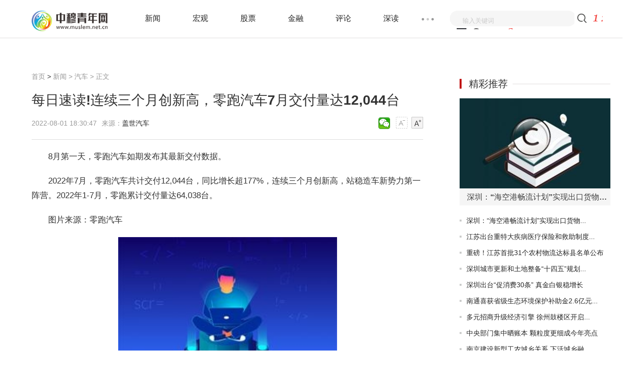

--- FILE ---
content_type: text/html
request_url: http://www.muslem.net.cn/bbs/qichezixun/2022/08/01/72933.html
body_size: 14035
content:
<!doctype html>
<html>
<head>
    <meta charset="utf-8">
    <meta http-equiv="X-UA-Compatible" content="IE=Edge,chrome=1"/>
    <meta name="viewport" content="width=device-width, initial-scale=1.0" />
    <title>每日速读!连续三个月创新高，零跑汽车7月交付量达12,044台_中穆青年网</title>
    <meta name="keywords" content="中穆青年网，商业门户网站,新媒体,网络媒体,新闻,财经,体育,娱乐,时尚,汽车,房产,科技,图片,论坛,微博,博客,视频,电影,电视剧">
    <meta name="description" content="连续三个月创新高，零跑汽车7月交付量达12,044台8月第一天，零跑汽车如期发布其最新交付数据。2022年7月，零跑汽车共计交付12,044台，同比增长超177%，">
    <link rel="shortcut icon" href="http://www.muslem.net.cn/skin/images/favicon.png" />
    <link rel="stylesheet" href="http://www.muslem.net.cn/skin/css/header-footer.min.css" />
    <link rel="stylesheet" href="http://www.muslem.net.cn/skin/css/global.min.css" />
    <link rel="stylesheet" href="http://www.muslem.net.cn/skin/css/list.min.css" />
    <link rel="stylesheet" href="http://www.muslem.net.cn/skin/css/article.min.css" />
    <script type="text/javascript" src="https://cdn.bootcss.com/jquery/3.4.0/jquery.min.js"></script>
    <script src="http://www.muslem.net.cn/skin/js/uaredirect.js" type="text/javascript"></script>
    <script>uaredirect("http://m.muslem.net.cn/bbs/qichezixun/2022/08/01/72933.html"); </script>
    <script>
        (function(){
            var el = document.createElement("script");
            el.src = "https://sf1-scmcdn-tos.pstatp.com/goofy/ttzz/push.js?5b9bc82c025baa5b54f20d8eae1c9e14d43384a6739607376712f2d0eebd7bfffcd59043c1360c15f03b9fb5e1ed4911724b6f1da9e7cdf1ca766bc5244df057ea7752d23940e2af57bfe4ac7e489234";
            el.id = "ttzz";
            var s = document.getElementsByTagName("script")[0];
            s.parentNode.insertBefore(el, s);
        })(window)
    </script>

    <base target="_blank"/>
</head>
<style>
    #gb_article_body{text-indent: 2em;}
    #gb_article_body img{max-width: 500px !important;height: auto !important;margin: auto;display: block;}
</style>
<body>
<div class="header-float" id="header-f loat">
  <div class="channel-header">
    <div class="w1190 clearfix">
      <div class="channel-logo fl clearfix">
        <a href="http://www.muslem.net.cn/?b=0"><img src="http://www.muslem.net.cn/skin/images/logo.png" width="156" alt="中穆青年网" /></a>
      </div>
      <div class="channel-nav fl">
        <ul class="channel-nav-top clearfix">
          <li><a href="http://www.muslem.net.cn/bbs/" title="新闻">新闻</a></li>
          <li><a href="http://www.muslem.net.cn/hongguan/" title="宏观">宏观</a></li>
          <li><a href="http://www.muslem.net.cn/gupiao/" title="股票">股票</a></li>
          <li><a href="http://www.muslem.net.cn/jinronglicai/" title="金融">金融</a></li>
          <li><a href="http://www.muslem.net.cn/caijingpinglun/" title="评论">评论</a></li>
          <li><a href="http://www.muslem.net.cn/gongsishendu/" title="深读">深读</a></li>
        </ul>
        <span class="channel-nav-dn"></span>
        <ul class="channel-nav-list dn">
          <li><a href="http://www.muslem.net.cn/fangdichan/" title="房产">房产</a></li>
          <li><a href="http://www.muslem.net.cn/hulianwang/" title="互联网">互联网</a></li>
          <li><a href="http://www.muslem.net.cn/keji/" title="科技">科技</a></li>
          <li><a href="http://www.muslem.net.cn/car/" title="汽车">汽车</a></li>
          <li><a href="http://tech.muslem.net.cn/" title="科技">科技</a></li>
          <li><a href="http://finance.muslem.net.cn/" title="财经">财经</a></li>
          <li><a href="http://etc.muslem.net.cn/" title="娱乐">娱乐</a></li>
          <li><a href="http://5g.muslem.net.cn/" title="5g">5g</a></li>
          <li><a href="http://digi.muslem.net.cn/" title="数字化">数字化</a></li>
          <li><a href="http://business.muslem.net.cn/" title="商业">商业</a></li>
          <li><a href="http://www.muslem.net.cn/rd/" title="热点">热点</a></li>
          <li><a href="http://news.muslem.net.cn/" title="资讯">资讯</a></li>
        </ul>
      </div>
      <form action="http://www.duosou.net/" target="_blank">
        <div class="channel-search fr">
          <div class="channel-search-text">
            <input type="text" onblur="if (this.value == '') {this.value = '输入关键词';this.style.color = '#ccc';}" onfocus="if (this.value == '输入关键词') {this.value = '';this.style.color = '#333';}" value="输入关键词" name="q" />
          </div>
          <input class="channel-search-btn" type="submit" value="" /></div>
      </form>
    </div>
  </div>
  <!--End:内容页导航-->
  <!--End:左侧导航--></div><div class="main">
    <div class="w1190 channel-main clearfix">
        <div class="channel-main-left fl">
            <div class="channel-site"><a href="http://www.muslem.net.cn/?b=0" title="中穆青年网">首页</a><span> &gt; </span><a href="http://www.muslem.net.cn/bbs/">新闻</a> > <a href="http://www.muslem.net.cn/bbs/qichezixun/">汽车</a> >  正文</div>
            <h1>每日速读!连续三个月创新高，零跑汽车7月交付量达12,044台</h1>
            <div class="channel-laiyuan clearfix">
                <p class="fl">
                    <span>2022-08-01 18:30:47</span>来源：<a href="https://auto.gasgoo.com/news/202208/1I70309316C501.shtml" target="_blank" rel="nofollow" title="盖世汽车">盖世汽车</a>&nbsp;&nbsp;</p>
                <div class="text-ico fr" id="btn_change_fontsize">
                    <a>
                        <img src="http://www.muslem.net.cn/skin/picture/n_shrink.png" width="24" height="24"></a>
                    <a>
                        <img src="http://www.muslem.net.cn/skin/picture/n_magnify.png" width="24" height="24"></a>
                </div>
                <div class="bdsharebuttonbox"><a href="#" class="bds_weixin" data-cmd="weixin" title="分享到微信"></a></div>
                <script>window._bd_share_config={"common":{"bdSnsKey":{},"bdText":"","bdMini":"2","bdMiniList":false,"bdPic":"","bdStyle":"1","bdSize":"24"},"share":{}};with(document)0[(getElementsByTagName('head')[0]||body).appendChild(createElement('script')).src='http://bdimg.share.baidu.com/static/api/js/share.js?v=89860593.js?cdnversion='+~(-new Date()/36e5)];
                </script>
            </div>
            <div class="channel-text">
                <div id="gb_article_body">
                    <p>8月第一天，零跑汽车如期发布其最新交付数据。</p><p>2022年7月，零跑汽车共计交付12,044台，同比增长超177%，连续三个月创新高，站稳造车新势力第一阵营。2022年1-7月，零跑累计交付量达64,038台。</p><p label="图片备注">图片来源：零跑汽车</p><p style="text-align: center"><img style="display:block;margin:auto;" width="450" src="http://img.dcgqt.com/2022/0610/20220610013548931.jpg" /></br>(相关资料图)</p><p>目前，零跑旗下共有S01、T03、C11以及C01四款量产车型，零跑T03是其当之无愧的销量主力。</p><p>2021年，零跑汽车累计销量43,121辆，其中零跑T03为38,463辆，占比近9成。今年上半年，零跑汽车销量同比增长265%至51,944辆，其中零跑T03销量达到33,058辆。此次，官方虽暂未公布7月具体车型销量数据，但从过往经验来看，零跑T03的销量不会太差，而且这款车型涨价在即。</p><p>7月31日，零跑汽车在《关于零跑T03价格调整的说明》中宣布，受上游原材料价格上涨等因素影响，零跑汽车将对T03全系车型(2022款T03特别版除外)补贴后官方指导价进行调整。调整后的指导价将于2022年8月1日零时正式生效，2022年7月31日22：00，零跑T03全系车型将暂停下单，在此之前已缴纳定金的订单则不受影响。</p><p label="图片备注">图片来源：零跑汽车</p><p>零跑T03一共有6个版本，星钻版、皓玉版、琥珀版、玛瑙版、耀金版以及2022款特别版，此次涨价的范围涵盖了前五款，涨价幅度在5600元-6600元。</p><p>实际上，这并不是零跑T03第一次涨价。今年3月，在新能源汽车的涨价潮中，零跑汽车就曾因原材料价格上涨等因素而调整T03补贴后指导价，调整后售价为7.39万-8.99万，涨幅为5000元-7000元。</p><p>在业界看来，仅半年时间，零跑T03就已经经历了两次价格调整，价格上涨近万元，这或许与其面向的是中低端市场，利润空间较为薄弱，抵抗原材料等外部因素风险较弱有关。与此同时，也表明上游原材料涨价的凶猛。今年以来，不止零跑，蔚来、长安等多数车企受到影响后，都对产品价格进行了调整。但是，对于零跑汽车而言，T03对于其销量至关重要，该车型半年涨价两次是否会影响其下半年的销量走势，还有待观察。</p><p>不过，除了T03外，C11、C01两款新车的市场表现还是非常值得期待的。</p><p>2021年9月28日，零跑C11正式上市，售价区间15.98-19.98万元。据悉，零跑C11性能版采用全时四驱系统，搭载前后双油冷电驱，零百加速仅需4.5秒，搭配2930mm超长轴距、CLTC 550km长续航、智能音乐座舱及L2++级智能驾驶辅助功能，实现动力性能、豪华配置与智能科技的完美融合，重新定义了20-25万级SUV新标杆，现已陆续交付中。</p><p>今年5月，零跑C01开启预售，预售价格为18万元~27万元。作为国产首款搭载CTC技术的电动轿车，C01在安全、性能、续航等方面都有较大提升。官方披露，目前该车型订单量已超过8.3万台。</p><p>零跑科技创始人、董事长朱江明日前公开表示，每个月万台的销量也许就仅仅结束了淘汰赛，相当于拿到了一张入场券。新能源汽车的初赛应该是一直要延续到新能源汽车完全取代燃油车的那一天。当都是新能源汽车的时候，才进入了决赛，就跟智能手机替代传统手机是一个道理。</p><p>零跑汽车显然已经拿到了入场券，且跨过了造车新势力的“生死线”。6月28日，零跑汽车迎来第十万台量产车的下线，成为继“蔚小理哪”之后，第五家达成“10万辆”里程碑的造车新势力。</p><p>且值得一提的是，从2019年6月28日首台量产车零跑S01下线，到第十万台量产车——零跑C11性能版下线，零跑汽车用时三年完成了从0到100,000的跨越。其中，从5万台到10万台，仅历时半年。</p><p>目前，除了4款在售产品外，零跑计划到2025年底前推出8款全新车型，覆盖35万元以内价格区间，并在今年10月进军海外市场。随着产品谱系的丰富完善和市场领域的扩大，在新能源汽车的决赛场中，零跑有望成为其中一员。</p>                    <div id="IndiKeyword" class="IndiKeyword" style="color:white;font-size:12px">关键词：
                        
                    </div>
                    <div id="pages"></div>
                </div>
            </div>
            <div class="channel-label clearfix">
                <p class="fr"><span>责任编辑：hnmd003</span></p>
            </div>
            <!--相关阅读s-->
            <div class="list-content" style="width: 805px;">
                <h3 title="相关阅读" style="font-size: 20px;font-weight: normal;margin: 10px 0;">相关阅读</h3>
                <ul>
                                        <li class="hasimg">
                        <div class="rmd-mixed clearfix transition">
                            <a class="mixed-img" href="http://www.muslem.net.cn/bbs/qichezixun/2022/08/01/72933.html" title="每日速读!连续三个月创新高，零跑汽车7月交付量达12,044台"><img width="200" height="140" class="lazy" src="http://img.dcgqt.com/2022/0610/20220610013548931.jpg" alt="每日速读!连续三个月创新高，零跑汽车7月交付量达12,044台" title="每日速读!连续三个月创新高，零跑汽车7月交付量达12,044台" ></a>                            <div class="mixed-txt">
                                <h6>
                                    <a href="http://www.muslem.net.cn/bbs/qichezixun/2022/08/01/72933.html" title="每日速读!连续三个月创新高，零跑汽车7月交付量达12,044台">每日速读!连续三个月创新高，零跑汽车7月交付量达12,044台</a></h6>
                                <p>连续三个月创新高，零跑汽车7月交付量达12,044台8月第一天，零跑汽车如期发布其最新交付数据。2022年7月...</p>
                                <div class="laiyuan clearfix">
                                    <div class="fl"></div>
                                    <span class="fr">2022-08-01</span></div>
                            </div>
                        </div>
                    </li>
                                        <li class="hasimg">
                        <div class="rmd-mixed clearfix transition">
                            <a class="mixed-img" href="http://www.muslem.net.cn/bbs/qichezixun/2022/08/01/72921.html" title="快看点丨丰田：若英国禁止混动车，或停止在英生产"><img width="200" height="140" class="lazy" src="http://img.haixiafeng.com.cn/2022/0610/20220610014802260.jpg" alt="快看点丨丰田：若英国禁止混动车，或停止在英生产" title="快看点丨丰田：若英国禁止混动车，或停止在英生产" ></a>                            <div class="mixed-txt">
                                <h6>
                                    <a href="http://www.muslem.net.cn/bbs/qichezixun/2022/08/01/72921.html" title="快看点丨丰田：若英国禁止混动车，或停止在英生产">快看点丨丰田：若英国禁止混动车，或停止在英生产</a></h6>
                                <p>丰田：若英国禁止混动车，或停止在英生产盖世汽车讯据外媒报道，丰田汽车警告英国政府，如果英国从2030...</p>
                                <div class="laiyuan clearfix">
                                    <div class="fl"></div>
                                    <span class="fr">2022-08-01</span></div>
                            </div>
                        </div>
                    </li>
                                        <li class="hasimg">
                        <div class="rmd-mixed clearfix transition">
                            <a class="mixed-img" href="http://www.muslem.net.cn/bbs/qichezixun/2022/08/01/72920.html" title="天天百事通！小鹏汽车7月交付新车11,524辆，旗舰车型G9本月开放预订"><img width="200" height="140" class="lazy" src="http://www.jxyuging.com/uploadfile/2022/0610/20220610012348753.jpg" alt="天天百事通！小鹏汽车7月交付新车11,524辆，旗舰车型G9本月开放预订" title="天天百事通！小鹏汽车7月交付新车11,524辆，旗舰车型G9本月开放预订" ></a>                            <div class="mixed-txt">
                                <h6>
                                    <a href="http://www.muslem.net.cn/bbs/qichezixun/2022/08/01/72920.html" title="天天百事通！小鹏汽车7月交付新车11,524辆，旗舰车型G9本月开放预订">天天百事通！小鹏汽车7月交付新车11,524辆，旗舰车型G9本月开放预订</a></h6>
                                <p>小鹏汽车7月交付新车11,524辆，旗舰车型G9本月开放预订8月1日，小鹏汽车公布7月新车交付成绩。该月小鹏...</p>
                                <div class="laiyuan clearfix">
                                    <div class="fl"></div>
                                    <span class="fr">2022-08-01</span></div>
                            </div>
                        </div>
                    </li>
                                        <li class="hasimg">
                        <div class="rmd-mixed clearfix transition">
                            <a class="mixed-img" href="http://www.muslem.net.cn/bbs/qichezixun/2022/08/01/72895.html" title="环球最新：省电省油超长续航 柠檬混动DHT无愧混动全能王"><img width="200" height="140" class="lazy" src="http://www.cnmyjj.cn/uploadfile/2022/0610/20220610113447353.jpg" alt="环球最新：省电省油超长续航 柠檬混动DHT无愧混动全能王" title="环球最新：省电省油超长续航 柠檬混动DHT无愧混动全能王" ></a>                            <div class="mixed-txt">
                                <h6>
                                    <a href="http://www.muslem.net.cn/bbs/qichezixun/2022/08/01/72895.html" title="环球最新：省电省油超长续航 柠檬混动DHT无愧混动全能王">环球最新：省电省油超长续航 柠檬混动DHT无愧混动全能王</a></h6>
                                <p>省电省油超长续航柠檬混动DHT无愧混动全能王今年来，伴随油价的持续高位运行，国内汽油价格曾一度超过9...</p>
                                <div class="laiyuan clearfix">
                                    <div class="fl"></div>
                                    <span class="fr">2022-08-01</span></div>
                            </div>
                        </div>
                    </li>
                                        <li class="hasimg">
                        <div class="rmd-mixed clearfix transition">
                            <a class="mixed-img" href="http://www.muslem.net.cn/bbs/qichezixun/2022/08/01/72894.html" title="天天最资讯丨特斯拉Semi将获得高达4万美元补贴"><img width="200" height="140" class="lazy" src="http://img.dzwindows.com/2022/0610/20220610113132193.jpg" alt="天天最资讯丨特斯拉Semi将获得高达4万美元补贴" title="天天最资讯丨特斯拉Semi将获得高达4万美元补贴" ></a>                            <div class="mixed-txt">
                                <h6>
                                    <a href="http://www.muslem.net.cn/bbs/qichezixun/2022/08/01/72894.html" title="天天最资讯丨特斯拉Semi将获得高达4万美元补贴">天天最资讯丨特斯拉Semi将获得高达4万美元补贴</a></h6>
                                <p>特斯拉Semi将获得高达4万美元补贴盖世汽车讯据外媒报道，根据美国新提出的《2022年降低通货膨胀法案》（...</p>
                                <div class="laiyuan clearfix">
                                    <div class="fl"></div>
                                    <span class="fr">2022-08-01</span></div>
                            </div>
                        </div>
                    </li>
                                        <li class="hasimg">
                        <div class="rmd-mixed clearfix transition">
                            <a class="mixed-img" href="http://www.muslem.net.cn/bbs/qichezixun/2022/08/01/72838.html" title="头部车企上半年业绩预喜 中国汽车产业加速回暖"><img width="200" height="140" class="lazy" src="http://img.zhongboxinwen.com/2022/0310/20220310081309930.jpg" alt="头部车企上半年业绩预喜 中国汽车产业加速回暖" title="头部车企上半年业绩预喜 中国汽车产业加速回暖" ></a>                            <div class="mixed-txt">
                                <h6>
                                    <a href="http://www.muslem.net.cn/bbs/qichezixun/2022/08/01/72838.html" title="头部车企上半年业绩预喜 中国汽车产业加速回暖">头部车企上半年业绩预喜 中国汽车产业加速回暖</a></h6>
                                <p>2022年已过半，各大车企陆续交出了上半年成绩单。面对疫情反复、俄乌军事争端、芯片短缺、动力电池原材...</p>
                                <div class="laiyuan clearfix">
                                    <div class="fl"></div>
                                    <span class="fr">2022-08-01</span></div>
                            </div>
                        </div>
                    </li>
                                    </ul>
            </div>
            <!--相关阅读s-->
            <!--相关阅读s-->
            <div class="list-content" style="width: 805px;">
                <h3 title="相关阅读" style="font-size: 20px;font-weight: normal;margin: 10px 0;">相关阅读</h3>
                <ul>
                                                            <li class="hasimg">
                        <div class="rmd-mixed clearfix transition">
                            <div class="mixed-txt">
                                <h6>
                                    <a href="http://www.muslem.net.cn/bbs/qichezixun/2022/08/01/72933.html" title="每日速读!连续三个月创新高，零跑汽车7月交付量达12,044台">每日速读!连续三个月创新高，零跑汽车7月交付量达12,044台</a></h6>
                                <p>连续三个月创新高，零跑汽车7月交付量达12,044台8月第一天，零跑汽车如期发布其最新交付数据。2022年7月...</p>
                            </div>
                        </div>
                    </li>
                                        <li class="hasimg">
                        <div class="rmd-mixed clearfix transition">
                            <div class="mixed-txt">
                                <h6>
                                    <a href="http://www.muslem.net.cn/bbs/itzixun/2022/08/01/72932.html" title="当前热文：氢燃料电池突围有望！香港科学家研发最耐用配方 铂用量大减80%">当前热文：氢燃料电池突围有望！香港科学家研发最耐用配方 铂用量大减80%</a></h6>
                                <p>近期，香港科技大学（HKUST）的科学家们研发出了一种新的氢燃料电池。据称，它不仅是迄今为止世界上最耐...</p>
                            </div>
                        </div>
                    </li>
                                        <li class="hasimg">
                        <div class="rmd-mixed clearfix transition">
                            <div class="mixed-txt">
                                <h6>
                                    <a href="http://www.muslem.net.cn/bbs/itzixun/2022/08/01/72931.html" title="【热闻】苹果美国等官网推出Apple Store零售店2小时“闪送”服务：收费9美元">【热闻】苹果美国等官网推出Apple Store零售店2小时“闪送”服务：收费9美元</a></h6>
                                <p>【TechWeb】8月1日消息，据国外媒体报道，苹果美国等地区在线AppleStore商店现已推出AppleStore零售店2...</p>
                            </div>
                        </div>
                    </li>
                                        <li class="hasimg">
                        <div class="rmd-mixed clearfix transition">
                            <div class="mixed-txt">
                                <h6>
                                    <a href="http://www.muslem.net.cn/bbs/itzixun/2022/08/01/72930.html" title="世界报道:印度已在7月底开启5G频谱拍卖 预计9月份开始部署5G网络">世界报道:印度已在7月底开启5G频谱拍卖 预计9月份开始部署5G网络</a></h6>
                                <p>【TechWeb】8月1日消息，据国外媒体报道，印度已在7月底开启5G频谱拍卖，此次拍卖还将持续几天。据外媒...</p>
                            </div>
                        </div>
                    </li>
                                        <li class="hasimg">
                        <div class="rmd-mixed clearfix transition">
                            <div class="mixed-txt">
                                <h6>
                                    <a href="http://business.muslem.net.cn/sypd/2022/08/01/72929.html" title="世界速看：又捐了一亿上热搜！野性消费一年后，鸿星尔克都干了什么？">世界速看：又捐了一亿上热搜！野性消费一年后，鸿星尔克都干了什么？</a></h6>
                                <p>曾因捐款一夜爆红的鸿星尔克，继续和捐款绑定在一起。近日，在一场公益晚会中，鸿星尔克宣布一项公益捐...</p>
                            </div>
                        </div>
                    </li>
                                        <li class="hasimg">
                        <div class="rmd-mixed clearfix transition">
                            <div class="mixed-txt">
                                <h6>
                                    <a href="http://www.muslem.net.cn/bbs/itzixun/2022/08/01/72928.html" title="天天热文：马斯克：媒体离不开我 我能带来点击量">天天热文：马斯克：媒体离不开我 我能带来点击量</a></h6>
                                <p>北京时间8月1日消息，网友讨论有多少人喜欢马斯克，狗狗币联合创始人马库斯称，自己以前喜欢马斯克，但...</p>
                            </div>
                        </div>
                    </li>
                                        <li class="hasimg">
                        <div class="rmd-mixed clearfix transition">
                            <div class="mixed-txt">
                                <h6>
                                    <a href="http://www.muslem.net.cn/bbs/itzixun/2022/08/01/72927.html" title="全球即时：酒酒仙网撤回发行上市申请，1919能否建立优势？">全球即时：酒酒仙网撤回发行上市申请，1919能否建立优势？</a></h6>
                                <p>近来，有关垂直电视的&ldquo;坏&rdquo;消息不断母婴电商蜜芽App宣布将于9月停止运营，生鲜电商平台每日优鲜被爆大...</p>
                            </div>
                        </div>
                    </li>
                                        <li class="hasimg">
                        <div class="rmd-mixed clearfix transition">
                            <div class="mixed-txt">
                                <h6>
                                    <a href="http://business.muslem.net.cn/sypd/2022/08/01/72926.html" title="环球报道:Z世代的同好联盟：消费即信仰，为一款饮料也能建后援会">环球报道:Z世代的同好联盟：消费即信仰，为一款饮料也能建后援会</a></h6>
                                <p>2017年3月4日，一条写着&ldquo;东方树叶，真好喝呀！&rdquo;的微博从一个名为&ldquo;东方树叶全国后援会&rdquo;的账号中发出...</p>
                            </div>
                        </div>
                    </li>
                                        <li class="hasimg">
                        <div class="rmd-mixed clearfix transition">
                            <div class="mixed-txt">
                                <h6>
                                    <a href="http://www.muslem.net.cn/hulianwang/2022/08/01/72925.html" title="当前观点：吃大白鲨网红或面临10年以上刑罚">当前观点：吃大白鲨网红或面临10年以上刑罚</a></h6>
                                <p>据中国新闻网报道，近日，网红博主&ldquo;提子&rdquo;拍摄烧烤鲨鱼的视频引发</p>
                            </div>
                        </div>
                    </li>
                                        <li class="hasimg">
                        <div class="rmd-mixed clearfix transition">
                            <div class="mixed-txt">
                                <h6>
                                    <a href="http://www.muslem.net.cn/hulianwang/2022/08/01/72924.html" title="全球快报:网传每日优鲜发布公告：无法正常经营，资金断链">全球快报:网传每日优鲜发布公告：无法正常经营，资金断链</a></h6>
                                <p>今日，每日优鲜发布公告称，资金断链，无法正常经营。为了保障到供</p>
                            </div>
                        </div>
                    </li>
                                        <li class="hasimg">
                        <div class="rmd-mixed clearfix transition">
                            <div class="mixed-txt">
                                <h6>
                                    <a href="http://www.muslem.net.cn/hulianwang/2022/08/01/72923.html" title="重点聚焦!每日优鲜否认发布“资金断链无法正常经营”的通知">重点聚焦!每日优鲜否认发布“资金断链无法正常经营”的通知</a></h6>
                                <p>据新浪科技消息，针对&ldquo;每日优鲜宣布资金断链无法正常经营&rdquo;一事，</p>
                            </div>
                        </div>
                    </li>
                                        <li class="hasimg">
                        <div class="rmd-mixed clearfix transition">
                            <div class="mixed-txt">
                                <h6>
                                    <a href="http://www.muslem.net.cn/hulianwang/2022/08/01/72922.html" title="热议：胡军回应代言悟空理财“爆雷”：2020年6月已结束合作">热议：胡军回应代言悟空理财“爆雷”：2020年6月已结束合作</a></h6>
                                <p>近日，胡军因代言某理财产品疑似爆雷备受舆论关注。对此，胡军工作</p>
                            </div>
                        </div>
                    </li>
                                        <li class="hasimg">
                        <div class="rmd-mixed clearfix transition">
                            <div class="mixed-txt">
                                <h6>
                                    <a href="http://www.muslem.net.cn/bbs/qichezixun/2022/08/01/72921.html" title="快看点丨丰田：若英国禁止混动车，或停止在英生产">快看点丨丰田：若英国禁止混动车，或停止在英生产</a></h6>
                                <p>丰田：若英国禁止混动车，或停止在英生产盖世汽车讯据外媒报道，丰田汽车警告英国政府，如果英国从2030...</p>
                            </div>
                        </div>
                    </li>
                                        <li class="hasimg">
                        <div class="rmd-mixed clearfix transition">
                            <div class="mixed-txt">
                                <h6>
                                    <a href="http://www.muslem.net.cn/bbs/qichezixun/2022/08/01/72920.html" title="天天百事通！小鹏汽车7月交付新车11,524辆，旗舰车型G9本月开放预订">天天百事通！小鹏汽车7月交付新车11,524辆，旗舰车型G9本月开放预订</a></h6>
                                <p>小鹏汽车7月交付新车11,524辆，旗舰车型G9本月开放预订8月1日，小鹏汽车公布7月新车交付成绩。该月小鹏...</p>
                            </div>
                        </div>
                    </li>
                                        <li class="hasimg">
                        <div class="rmd-mixed clearfix transition">
                            <div class="mixed-txt">
                                <h6>
                                    <a href="http://www.muslem.net.cn/bbs/itzixun/2022/08/01/72919.html" title="当前快报:“相爱相杀”？马斯克被告后仍“表白”：我希望推特变得更好">当前快报:“相爱相杀”？马斯克被告后仍“表白”：我希望推特变得更好</a></h6>
                                <p>马斯克和推特。凤凰网科技讯北京时间8月1日消息，有网友让马斯克推荐几个靠谱的新闻媒体，马斯克感叹说...</p>
                            </div>
                        </div>
                    </li>
                                        <li class="hasimg">
                        <div class="rmd-mixed clearfix transition">
                            <div class="mixed-txt">
                                <h6>
                                    <a href="http://business.muslem.net.cn/sypd/2022/08/01/72918.html" title="热推荐：8月券商继续看好“新半军”，隆基绿能最受宠，地产股也进了金股名单">热推荐：8月券商继续看好“新半军”，隆基绿能最受宠，地产股也进了金股名单</a></h6>
                                <p>图片来源：图虫&ldquo;虽然我们知道，新能源是贯穿全年的主线，但是今年以来涨幅太大，尤其是7月份挖掘得更加...</p>
                            </div>
                        </div>
                    </li>
                                        <li class="hasimg">
                        <div class="rmd-mixed clearfix transition">
                            <div class="mixed-txt">
                                <h6>
                                    <a href="http://www.muslem.net.cn/bbs/itzixun/2022/08/01/72917.html" title="环球观速讯丨TCO玻璃板块大涨 龙头股金晶科技发布异动公告后再迎一字涨停">环球观速讯丨TCO玻璃板块大涨 龙头股金晶科技发布异动公告后再迎一字涨停</a></h6>
                                <p>8月1日，金晶科技(600586)盘中涨停，已连收3个涨停板，截至收盘，金晶科技股价报收8 95元 股，换手率...</p>
                            </div>
                        </div>
                    </li>
                                        <li class="hasimg">
                        <div class="rmd-mixed clearfix transition">
                            <div class="mixed-txt">
                                <h6>
                                    <a href="http://www.muslem.net.cn/hulianwang/2022/08/01/72916.html" title="当前热点-苹果上线闪送服务：中国官网已有3小时送达服务字样">当前热点-苹果上线闪送服务：中国官网已有3小时送达服务字样</a></h6>
                                <p>据IT之家消息，有网友发现，苹果美国等地区现已推出Apple Store零</p>
                            </div>
                        </div>
                    </li>
                                        <li class="hasimg">
                        <div class="rmd-mixed clearfix transition">
                            <div class="mixed-txt">
                                <h6>
                                    <a href="http://www.muslem.net.cn/hulianwang/2022/08/01/72915.html" title="环球快资讯丨消息称蔚来手机或将一年后上市">环球快资讯丨消息称蔚来手机或将一年后上市</a></h6>
                                <p>昨日，据博主&ldquo;碳粉说电池不胖&rdquo;发文称，&ldquo;蔚来手机会是和蔚来的车</p>
                            </div>
                        </div>
                    </li>
                                        <li class="hasimg">
                        <div class="rmd-mixed clearfix transition">
                            <div class="mixed-txt">
                                <h6>
                                    <a href="http://www.muslem.net.cn/car/2022/08/01/72914.html" title="上游原材料价格上涨影响 零跑T03全系车型涨价  ">上游原材料价格上涨影响 零跑T03全系车型涨价  </a></h6>
                                <p>昨日，零跑汽车宣布，受上游原材料价格上涨等因素影响，零跑汽车将对T03全系车型(2022款T03特别版除外)...</p>
                            </div>
                        </div>
                    </li>
                                        <li class="hasimg">
                        <div class="rmd-mixed clearfix transition">
                            <div class="mixed-txt">
                                <h6>
                                    <a href="http://5g.muslem.net.cn/5gpd/2022/08/01/72913.html" title="蔚来计划推出第三个汽车品牌 覆盖20万元以下中低端市场">蔚来计划推出第三个汽车品牌 覆盖20万元以下中低端市场</a></h6>
                                <p>据媒体报道称，蔚来正计划推出第三个汽车品牌，用以覆盖20万元以下的中低端市场。第三品牌和蔚来、阿尔...</p>
                            </div>
                        </div>
                    </li>
                                        <li class="hasimg">
                        <div class="rmd-mixed clearfix transition">
                            <div class="mixed-txt">
                                <h6>
                                    <a href="http://digi.muslem.net.cn/szpd/2022/08/01/72912.html" title="米家眼镜相机发布 首次将头戴形态与潜望双摄系统相结合">米家眼镜相机发布 首次将头戴形态与潜望双摄系统相结合</a></h6>
                                <p>8月1日，米家眼镜相机正式发布。这是一款面向未来的智能眼镜形态相机，它首次将头戴形态与强大的潜望双...</p>
                            </div>
                        </div>
                    </li>
                                        <li class="hasimg">
                        <div class="rmd-mixed clearfix transition">
                            <div class="mixed-txt">
                                <h6>
                                    <a href="http://finance.muslem.net.cn/cjpd/2022/08/01/72911.html" title="【新要闻】自己去保险公司买车险便宜吗？主要买哪几种？">【新要闻】自己去保险公司买车险便宜吗？主要买哪几种？</a></h6>
                                <p>现在有很多人为了出行方便都会购买一些车辆，但是在购买了新车之后，第一时间就需要给车辆购买保险，在...</p>
                            </div>
                        </div>
                    </li>
                                        <li class="hasimg">
                        <div class="rmd-mixed clearfix transition">
                            <div class="mixed-txt">
                                <h6>
                                    <a href="http://finance.muslem.net.cn/cjpd/2022/08/01/72910.html" title="天天观热点：医疗事故保险公司怎么理赔？必须要医院发票吗？">天天观热点：医疗事故保险公司怎么理赔？必须要医院发票吗？</a></h6>
                                <p>咱们在投保保险产品后，一定需要了解整体的理赔思路，这样不幸发生意外的时候，才不至于慌乱了手脚。今...</p>
                            </div>
                        </div>
                    </li>
                                        <li class="hasimg">
                        <div class="rmd-mixed clearfix transition">
                            <div class="mixed-txt">
                                <h6>
                                    <a href="http://finance.muslem.net.cn/cjpd/2022/08/01/72909.html" title="要闻速递：买车险保险公司哪家口碑最好？有必要买吗？">要闻速递：买车险保险公司哪家口碑最好？有必要买吗？</a></h6>
                                <p>现在有很多人在购买了新车之后，会在第一时间为车俩购买保险，而现在市面上有很多保险公司都有销售车险...</p>
                            </div>
                        </div>
                    </li>
                                        <li class="hasimg">
                        <div class="rmd-mixed clearfix transition">
                            <div class="mixed-txt">
                                <h6>
                                    <a href="http://finance.muslem.net.cn/cjpd/2022/08/01/72908.html" title="环球关注：华夏保险网上退保有损失吗？几天能拿到钱？">环球关注：华夏保险网上退保有损失吗？几天能拿到钱？</a></h6>
                                <p>大多数人在投保华夏人寿保险产品后，会发现这份保险的保障并不能满足自身的需求，于是就产生了退保的想...</p>
                            </div>
                        </div>
                    </li>
                                        <li class="hasimg">
                        <div class="rmd-mixed clearfix transition">
                            <div class="mixed-txt">
                                <h6>
                                    <a href="http://finance.muslem.net.cn/cjpd/2022/08/01/72907.html" title="天天快看点丨百万医疗保险期死亡有赔偿吗？能赔付多少？">天天快看点丨百万医疗保险期死亡有赔偿吗？能赔付多少？</a></h6>
                                <p>如今，大多数人为了加强医疗保障都有投保各种类型的百万医疗保险产品，从而提前规避风险。今天小编就来...</p>
                            </div>
                        </div>
                    </li>
                                        <li class="hasimg">
                        <div class="rmd-mixed clearfix transition">
                            <div class="mixed-txt">
                                <h6>
                                    <a href="http://www.muslem.net.cn/bbs/itzixun/2022/08/01/72906.html" title="环球速递！雷军卸任四川银米科技董事长与法定代表人">环球速递！雷军卸任四川银米科技董事长与法定代表人</a></h6>
                                <p>蓝鲸TMT频道8月1日讯，天眼查App显示，近日，四川银米科技有限责任公司发生工商变更，法定代表人由雷军...</p>
                            </div>
                        </div>
                    </li>
                                        <li class="hasimg">
                        <div class="rmd-mixed clearfix transition">
                            <div class="mixed-txt">
                                <h6>
                                    <a href="http://www.muslem.net.cn/bbs/itzixun/2022/08/01/72905.html" title="【世界新视野】马斯克继续拿收购推特一事开玩笑：特斯拉与推特合并会变成Twizzler">【世界新视野】马斯克继续拿收购推特一事开玩笑：特斯拉与推特合并会变成Twizzler</a></h6>
                                <p>【TechWeb】8月1日消息，据国外媒体报道，自从马斯克宣布放弃以440亿美元价格收购推特后，双方就陷入了...</p>
                            </div>
                        </div>
                    </li>
                                        <li class="hasimg">
                        <div class="rmd-mixed clearfix transition">
                            <div class="mixed-txt">
                                <h6>
                                    <a href="http://www.muslem.net.cn/bbs/itzixun/2022/08/01/72904.html" title="当前简讯:丰田-松下合资电池公司与澳洲锂硼供应商ioneer Ltd签下大单">当前简讯:丰田-松下合资电池公司与澳洲锂硼供应商ioneer Ltd签下大单</a></h6>
                                <p>【TechWeb】8月1日消息，据国外媒体报道，丰田汽车和松下合资的电池公司PrimePlanetEnergy&amp;Solutions（P...</p>
                            </div>
                        </div>
                    </li>
                                    </ul>
            </div>
            <!--相关阅读s-->
        </div>
        <div class="channel-main-right fr">
    <div class="adver_3"><script type="text/javascript" src="http://user.042.cn/adver/adver.js"></script><script type="text/javascript">getAdvert('.adver_3',1,'300px','300px');</script></div>    <div class="channel-video mt30">
        <div class="title-aside">
            <h3>精彩推荐</h3>
            <em class="line"></em>
        </div>
                <div class="tpc-new tpc-new1 transition">
            <a href="http://www.muslem.net.cn/hongguan/2022/08/01/72806.html" title="深圳：“海空港畅流计划”实现出口货物通关100%全覆盖">
                <p><img class="lazy" src="http://img.zhongboxinwen.com/2022/0309/thumb_310_185_20220309095936952.jpg" width="310" height="185" alt="深圳：“海空港畅流计划”实现出口货物通关100%全覆盖" /></p>
            </a>
            <h6><a href="http://www.muslem.net.cn/hongguan/2022/08/01/72806.html" title="深圳：“海空港畅流计划”实现出口货物通关100%全覆盖"><span class="ellipsis">深圳：“海空港畅流计划”实现出口货物通关100%全覆盖</span></a></h6>
        </div>
                <ul>
                        <li><em></em><a href="http://www.muslem.net.cn/hongguan/2022/08/01/72806.html">深圳：&ldquo;海空港畅流计划&rdquo;实现出口货物...</a></li>
                        <li><em></em><a href="http://www.muslem.net.cn/hongguan/2022/08/01/72791.html">江苏出台重特大疾病医疗保险和救助制度...</a></li>
                        <li><em></em><a href="http://www.muslem.net.cn/hongguan/2022/08/01/72787.html">重磅！江苏首批31个农村物流达标县名单公布</a></li>
                        <li><em></em><a href="http://www.muslem.net.cn/hongguan/2022/08/01/72784.html">深圳城市更新和土地整备&ldquo;十四五&rdquo;规划...</a></li>
                        <li><em></em><a href="http://www.muslem.net.cn/hongguan/2022/08/01/72782.html">深圳出台“促消费30条” 真金白银稳增长</a></li>
                        <li><em></em><a href="http://www.muslem.net.cn/hongguan/2022/07/29/72529.html">南通喜获省级生态环境保护补助金2.6亿元...</a></li>
                        <li><em></em><a href="http://www.muslem.net.cn/hongguan/2022/07/29/72527.html">多元招商升级经济引擎 徐州鼓楼区开启...</a></li>
                        <li><em></em><a href="http://www.muslem.net.cn/hongguan/2022/07/29/72523.html">中央部门集中晒账本 颗粒度更细成今年亮点</a></li>
                        <li><em></em><a href="http://www.muslem.net.cn/hongguan/2022/07/29/72518.html">南京建设新型工农城乡关系 下活城乡融...</a></li>
                        <li><em></em><a href="http://www.muslem.net.cn/hongguan/2022/07/29/72517.html">江苏落实退税减税政策 助力稳住经济大盘</a></li>
                    </ul>
    </div>
    <div class="adver_3"><script type="text/javascript" src="http://user.042.cn/adver/adver.js"></script><script type="text/javascript">getAdvert('.adver_3',1,'300px','300px');</script></div>    <div class="channel-hot mt30">
        <div class="title-aside">
            <h3>阅读排行</h3>
            <em class="line"></em>
        </div>
        <ul>
                        <li class="li-num1"><em></em><a href="http://www.muslem.net.cn/bbs/qichezixun/2022/08/01/72933.html">每日速读!连续三个月创新高，零...</a></li>
                        <li class="li-num2"><em></em><a href="http://www.muslem.net.cn/bbs/itzixun/2022/08/01/72932.html">当前热文：氢燃料电池突围有望！...</a></li>
                        <li class="li-num3"><em></em><a href="http://www.muslem.net.cn/bbs/itzixun/2022/08/01/72931.html">【热闻】苹果美国等官网推出Appl...</a></li>
                        <li class="li-num4"><em></em><a href="http://www.muslem.net.cn/bbs/itzixun/2022/08/01/72930.html">世界报道:印度已在7月底开启5G频...</a></li>
                        <li class="li-num5"><em></em><a href="http://www.muslem.net.cn/bbs/itzixun/2022/08/01/72928.html">天天热文：马斯克：媒体离不开我...</a></li>
                        <li class="li-num6"><em></em><a href="http://www.muslem.net.cn/bbs/itzixun/2022/08/01/72927.html">全球即时：酒酒仙网撤回发行上市...</a></li>
                        <li class="li-num7"><em></em><a href="http://www.muslem.net.cn/bbs/qichezixun/2022/08/01/72921.html">快看点丨丰田：若英国禁止混动车...</a></li>
                        <li class="li-num8"><em></em><a href="http://www.muslem.net.cn/bbs/qichezixun/2022/08/01/72920.html">天天百事通！小鹏汽车7月交付新...</a></li>
                        <li class="li-num9"><em></em><a href="http://www.muslem.net.cn/bbs/itzixun/2022/08/01/72919.html">当前快报:&ldquo;相爱相杀&rdquo;？马斯克...</a></li>
                        <li class="li-num0"><em></em><a href="http://www.muslem.net.cn/bbs/itzixun/2022/08/01/72917.html">环球观速讯丨TCO玻璃板块大涨 ...</a></li>
                    </ul>
    </div>
    <div class="adver_3"><script type="text/javascript" src="http://user.042.cn/adver/adver.js"></script><script type="text/javascript">getAdvert('.adver_3',1,'300px','300px');</script></div>    <div class="channel-hot mt30">
        <div class="title-aside">
            <h3>精彩推送</h3>
            <em class="line"></em>
        </div>
        <ul>
                        <li class="li-num1"><a href="http://www.muslem.net.cn/bbs/itzixun/2022/08/01/72903.html">今日热搜：内部应用程序开发平台...</a></li>
                        <li class="li-num2"><a href="http://www.muslem.net.cn/bbs/itzixun/2022/08/01/72902.html">世界通讯！浪潮软件回应员工被送...</a></li>
                        <li class="li-num3"><a href="http://business.muslem.net.cn/sypd/2022/08/01/72901.html">当前要闻：世茂管理半年度工作会...</a></li>
                        <li class="li-num4"><a href="http://www.muslem.net.cn/hulianwang/2022/08/01/72900.html">环球通讯！昆仑控股等被强制执行...</a></li>
                        <li class="li-num5"><a href="http://www.muslem.net.cn/hulianwang/2022/08/01/72899.html">【播资讯】浪潮多次因劳动纠纷被...</a></li>
                        <li class="li-num6"><a href="http://www.muslem.net.cn/hulianwang/2022/08/01/72898.html">天天精选！罗永浩交个朋友涉买卖...</a></li>
                        <li class="li-num7"><a href="http://www.muslem.net.cn/hulianwang/2022/08/01/72897.html">世界滚动:每日优鲜退款难：支付...</a></li>
                        <li class="li-num8"><a href="http://www.muslem.net.cn/hulianwang/2022/08/01/72896.html">天天头条：浪潮员工因连续值班24...</a></li>
                        <li class="li-num9"><a href="http://www.muslem.net.cn/bbs/qichezixun/2022/08/01/72895.html">环球最新：省电省油超长续航 柠...</a></li>
                        <li class="li-num0"><a href="http://www.muslem.net.cn/bbs/qichezixun/2022/08/01/72894.html">天天最资讯丨特斯拉Semi将获得高...</a></li>
                        <li class="li-num11"><a href="http://tech.muslem.net.cn/kjpd/2022/08/01/72893.html">最资讯丨10月3日高速公路上的车...</a></li>
                        <li class="li-num12"><a href="http://tech.muslem.net.cn/kjpd/2022/08/01/72892.html">全球速讯：中国GDP最高的省份是...</a></li>
                        <li class="li-num13"><a href="http://tech.muslem.net.cn/kjpd/2022/08/01/72891.html">【世界新视野】抖音廾匸怎么读？...</a></li>
                        <li class="li-num14"><a href="http://tech.muslem.net.cn/kjpd/2022/08/01/72890.html">每日焦点！日本干物女是什么意思...</a></li>
                        <li class="li-num15"><a href="http://tech.muslem.net.cn/kjpd/2022/08/01/72889.html">滚动：小学生国庆节手抄报简单漂...</a></li>
                        <li class="li-num16"><a href="http://tech.muslem.net.cn/kjpd/2022/08/01/72888.html">今日播报!2018央视春晚节目单有...</a></li>
                        <li class="li-num17"><a href="http://tech.muslem.net.cn/kjpd/2022/08/01/72887.html">焦点精选！黑石林多少钱一包？黑...</a></li>
                        <li class="li-num18"><a href="http://tech.muslem.net.cn/kjpd/2022/08/01/72886.html">世界要闻：致敬白衣天使的语句有...</a></li>
                        <li class="li-num19"><a href="http://tech.muslem.net.cn/kjpd/2022/08/01/72885.html">天天看热讯：乔11全称叫什么？乔...</a></li>
                        <li class="li-num20"><a href="http://tech.muslem.net.cn/kjpd/2022/08/01/72884.html">世界速递！关于春节的古诗词有哪...</a></li>
                        <li class="li-num21"><a href="http://5g.muslem.net.cn/5gpd/2022/08/01/72883.html">企业SSL证书是什么？ssl证书有什...</a></li>
                        <li class="li-num22"><a href="http://5g.muslem.net.cn/5gpd/2022/08/01/72882.html">uefi启动是什么意思？uefi启动是...</a></li>
                        <li class="li-num23"><a href="http://digi.muslem.net.cn/szpd/2022/08/01/72881.html">HIFI耳机是什么意思？一千左右的...</a></li>
                        <li class="li-num24"><a href="http://digi.muslem.net.cn/szpd/2022/08/01/72880.html">位图是什么？位图是什么格式？位...</a></li>
                        <li class="li-num25"><a href="http://finance.muslem.net.cn/cjpd/2022/08/01/72879.html">美股跌多少触发熔断？美股熔断意...</a></li>
                        <li class="li-num26"><a href="http://business.muslem.net.cn/sypd/2022/08/01/72878.html">国际贸易是做什么的？国际贸易的...</a></li>
                        <li class="li-num27"><a href="http://business.muslem.net.cn/sypd/2022/08/01/72877.html">平安普惠是正规公司吗？平安普惠...</a></li>
                        <li class="li-num28"><a href="http://finance.muslem.net.cn/cjpd/2022/08/01/72876.html">营业外收入需要缴税吗？营业外收...</a></li>
                        <li class="li-num29"><a href="http://etc.muslem.net.cn/ylpd/2022/08/01/72875.html">溢价成交是什么意思？股票溢价是...</a></li>
                        <li class="li-num30"><a href="http://news.muslem.net.cn/kx/2022/08/01/72874.html">利率互换的实质是什么？利率互换...</a></li>
                    </ul>
    </div>
</div>    </div>
</div>
<div class="recommend">
    <div class="w1190">
        <div class="recommend-title clearfix">
            <a href="javascript:;" id="cloud-position" class="fr"></a>
            <h3 title="推荐阅读">推荐阅读</h3></div>
        <ul class="clearfix">
                                                                                                            <li class="transition tj">
                <a href="http://www.muslem.net.cn/bbs/qichezixun/2022/08/01/72933.html" title="每日速读!连续三个月创新高，零跑汽车7月交付量达12,044台">
                    <img class="lazy" src="http://img.dcgqt.com/2022/0610/20220610013548931.jpg" width="282" height="175" alt="每日速读!连续三个月创新高，零跑汽车7月交付量达12,044台" /></a>
                <p><a href="http://www.muslem.net.cn/bbs/qichezixun/2022/08/01/72933.html" title="每日速读!连续三个月创新高，零跑汽车7月交付量达12,044台">每日速读!连续三个月创新高，零跑汽车7月交付量达12,044台</a></p>
            </li>
                        <li class="transition tj">
                <a href="http://www.muslem.net.cn/bbs/itzixun/2022/08/01/72932.html" title="当前热文：氢燃料电池突围有望！香港科学家研发最耐用配方 铂用量大减80%">
                    <img class="lazy" src="http://hnimg.zgyouth.cc/2022/0610/20220610115026998.jpg" width="282" height="175" alt="当前热文：氢燃料电池突围有望！香港科学家研发最耐用配方 铂用量大减80%" /></a>
                <p><a href="http://www.muslem.net.cn/bbs/itzixun/2022/08/01/72932.html" title="当前热文：氢燃料电池突围有望！香港科学家研发最耐用配方 铂用量大减80%">当前热文：氢燃料电池突围有望！香港科学家研发最耐用配方 铂用量大减80%</a></p>
            </li>
                        <li class="transition tj">
                <a href="http://www.muslem.net.cn/bbs/itzixun/2022/08/01/72931.html" title="【热闻】苹果美国等官网推出Apple Store零售店2小时“闪送”服务：收费9美元">
                    <img class="lazy" src="http://www.jxyuging.com/uploadfile/2022/0610/20220610012319342.jpg" width="282" height="175" alt="【热闻】苹果美国等官网推出Apple Store零售店2小时“闪送”服务：收费9美元" /></a>
                <p><a href="http://www.muslem.net.cn/bbs/itzixun/2022/08/01/72931.html" title="【热闻】苹果美国等官网推出Apple Store零售店2小时“闪送”服务：收费9美元">【热闻】苹果美国等官网推出Apple Store零售店2小时“闪送”服务：收费9美元</a></p>
            </li>
                        <li class="transition tj">
                <a href="http://www.muslem.net.cn/bbs/itzixun/2022/08/01/72930.html" title="世界报道:印度已在7月底开启5G频谱拍卖 预计9月份开始部署5G网络">
                    <img class="lazy" src="http://img.cqtimes.cn/2022/0610/20220610114248310.jpg" width="282" height="175" alt="世界报道:印度已在7月底开启5G频谱拍卖 预计9月份开始部署5G网络" /></a>
                <p><a href="http://www.muslem.net.cn/bbs/itzixun/2022/08/01/72930.html" title="世界报道:印度已在7月底开启5G频谱拍卖 预计9月份开始部署5G网络">世界报道:印度已在7月底开启5G频谱拍卖 预计9月份开始部署5G网络</a></p>
            </li>
                                            </ul>
    </div>
</div>
<script type="text/javascript" src="http://www.muslem.net.cn/skin/js/jquery.min.js"></script>
<script type="text/javascript" src="http://www.muslem.net.cn/skin/js/jquery.lazyload.min.js"></script>
<script type="text/javascript" src="http://www.muslem.net.cn/skin/js/jquery.slimscroll.min.js"></script>
<script type="text/javascript" src="http://www.muslem.net.cn/skin/js/common.js"></script>
<script type="text/javascript" src="http://www.muslem.net.cn/skin/js/article.js"></script>
<div class="footer">
  <div class="copy">
    <div class="w1190 clearfix">
      <p class="mt20">
	  	  </p>
      <p style="text-align: center;">中穆青年网 -　关于我们　-　联系方式　-　版权声明　-　招聘信息　-联系邮箱：&nbsp;98 28 36 7@qq.com</p>
<p style="text-align: center;">Copyright&copy; 2014-2020&nbsp;<a href="http://www.muslem.net.cn/?b=0" target="_blank">中穆青年网</a>(www.muslem.net.cn) All rights reserved.</p>
<p style="text-align: center;">未经过本站允许,请勿将本站内容传播或复制.</p>
<!--统计勿删--><script>
	var _hmt = _hmt || [];
	(function() {
	  var hm = document.createElement("script");
	  hm.src = "https://hm.baidu.com/hm.js?6975cb01f54d1c8adc0d6a55a7ecf75a";
	  var s = document.getElementsByTagName("script")[0]; 
	  s.parentNode.insertBefore(hm, s);
	})();
</script>
<!--统计勿删--><script>
(function(){
    var bp = document.createElement('script');
    var curProtocol = window.location.protocol.split(':')[0];
    if (curProtocol === 'https') {
        bp.src = 'https://zz.bdstatic.com/linksubmit/push.js';
    }
    else {
        bp.src = 'http://push.zhanzhang.baidu.com/push.js';
    }
    var s = document.getElementsByTagName("script")[0];
    s.parentNode.insertBefore(bp, s);
})();
</script>    </div>
  </div>
</div>
<script>
  var _hmt = _hmt || [];
  (function() {
    var hm = document.createElement("script");
    hm.src = "https://hm.baidu.com/hm.js?6975cb01f54d1c8adc0d6a55a7ecf75a";
    var s = document.getElementsByTagName("script")[0];
    s.parentNode.insertBefore(hm, s);
  })();
</script>
<script charset="UTF-8" language="javascript" src="//data.dzxwnews.com/a.php"></script></body>
</html>

--- FILE ---
content_type: text/css
request_url: http://www.muslem.net.cn/skin/css/article.min.css
body_size: 5847
content:
@charset "utf-8";body{min-width:1320px;}body,input{font-family:PingFang SC,Lantinghei SC,Helvetica Neue,Helvetica,Arial,Microsoft YaHei,\\5FAE\8F6F\96C5\9ED1,STHeitiSC-Light,simsun,\\5B8B\4F53,WenQuanYi Zen Hei,WenQuanYi Micro Hei,"sans-serif";*font-family:"MicrosofYaHei";color:#333;}.header-float{width:100%;min-width:1320px;}.channel-header{position:relative;width:100%;height:80px;background:#fff url(../images/header-line.png) repeat-x bottom center;*z-index:9;}.channel-logo{padding:24px 0 0;}.channel-logo a{float:left;}.channel-logo a:first-child{margin:-6px 4px 0 0;}.channel-nav .channel-nav-top li{float:left;width:88px;line-height:76px;padding:0 5px;font-size:16px;text-align:center;}.channel-nav .channel-nav-top li a{display:inline-block;padding:0 4px;}.channel-nav .channel-nav-top .channel-nav-cur{border-bottom:2px solid #b50404;}.channel-nav .channel-nav-top .channel-nav-cur a{color:#b50404;}.channel-nav .channel-nav-top .channel-nav-cur1 a{color:#b50404;border-bottom:2px solid #b50404;}.channel-nav{position:relative;width:627px;margin:0 0 0 40px;}.channel-nav .channel-nav-dn{display:inline-block;position:absolute;top:37px;right:0px;width:45px;height:5px;margin:-37px 0 0;padding:37px 0;background:url(../images/channel-spirit.png) no-repeat -255px 37px;cursor:pointer;}.channel-nav .channel-nav-list{position:absolute;top:79px;right:-20px;width:113px;background:#fff;border:1px solid #e0dfdf;box-shadow:0 0 2px 2px #f2f2f2;background:#fff;z-index:9;}.channel-nav .channel-nav-list li{height:38px;line-height:38px;font-size:16px;text-align:center;}.channel-nav .channel-nav-list li a{display:inline-block;padding:0 24px;}.channel-nav .channel-nav-list li:hover{background:#f3f3f1;}.channel-search{position:relative;margin:22px 0 0 0;}.channel-search .channel-search-text{width:195px;height:32px;line-height:32px;padding:0 38px 0 14px;background:url(../images/channel-spirit.png) no-repeat 0 -9px;border:none;color:#ccc;}.channel-search .channel-search-text input{width:190px;height:32px;line-height:32px;background:url(../images/channel-spirit.png) no-repeat 0 -9px;border:none;color:#ccc;}.channel-search .channel-search-btn{width:19px;height:19px;position:absolute;right:16px;top:6px;background:url(../images/channel-spirit.png) no-repeat -32px -45px;border:none;}.main{position:relative;}.channel-main{position:relative;min-height:1000px;margin:23px auto 0;}.channel-main-left{float:left;width:805px;}.channel-site{font-size:14px;color:#999;}.channel-site a{color:#999;}.channel-site span{color:#333;}.channel-main-left h1{line-height:38px;margin:20px 0 10px;font-size:28px;}.channel-laiyuan{padding:0 0 15px 0;border-bottom:1px solid #ddd;}.channel-laiyuan p{font-size:14px;color:#999;line-height:36px;}.channel-laiyuan span{margin:0 10px 0 0;}.channel-laiyuan .text-ico{margin:5px 0 0;}.channel-laiyuan .text-ico a{margin:0 0 0 5px;cursor:pointer}.channel-text .abstract{width:773px;line-height:30px;margin:29px 0 34px 0;padding:15px 10px 15px 20px;background:#f8f8f7;border-left:2px solid #bf0505;font-size:16px;color:#666;word-break:break-all;}.channel-text img{max-width:805px;}.channel-text p{display:block;line-height:30px;margin:20px 0 0;}.channel-label{margin:35px 0;font-size:14px;color:#999;}.channel-label p span{margin:0 0 0 15px;}.channel-label a{display:inline-block;margin:0 9px 0 0;padding:3px 10px;background:#f5f5f5;font-size:14px;color:#999;}.channel-label a:hover{color:#bf0505}.channel-prompt{width:780px;line-height:24px;margin:25px 0 30px;padding:15px 9px 15px 14px;border:1px solid #efefef;font-size:14px;color:#999;}.channel-prompt p a{color:#333;}#gb_article_body{font-size:17px;line-height:30px;}.cloud-guest-title a{font-size:16px;color:#bf0505 !important;}.cloud-guest-title strong{font-size:16px !important;color:#333 !important;}.cloud-guest-title .info-line{font-size:16px;}.cloud-guest-textarea .textarea textarea{height:80px !important;}.channel-main-right{width:310px;padding:0 0 300px;}.hours .title h3{position:relative;float:left;display:inline-block;height:50px;line-height:50px;padding:0 15px 0 0;background:#FFF;z-index:2;color:#333;font-size:20px;font-weight:normal;}.hours .title{position:relative;margin:0 0 13px 0;}.hours .title h3 a{display:block;width:90px;height:38px;margin:5px 0 16px;background:url(../images/sprite-homepage.png) no-repeat -175px -68px;text-indent:-99999px;filter:alpha(opacity=85);opacity:0.85;}.hours .title h3 a:hover{filter:alpha(opacity=100);opacity:1;}.hours .title .link-more{margin:13px 0 0;padding:0 11px 0 10px;background:#fff;font-size:12px;z-index:2;}.hours .title .line{position:absolute;top:50%;left:0;height:0;width:100%;border-top:1px solid #dfdbdb;z-index:1;}.hours-opt{height:20px;margin:0 0 18px 0;overflow:hidden;}.hours-opt li{position:relative;height:20px;line-height:20px;padding:0 0 0 22px;color:#404040;cursor:pointer;}.hours-opt li i{position:absolute;top:2px;left:0;display:block;width:16px;height:16px;background:url(../images/sprite-homepage.png) no-repeat;}.hours-opt li:hover{filter:alpha(opacity=85);opacity:0.85;}.hours-opt li.sound.default i{background-position:-121px -207px;}.hours-opt li.fresh.default i{top:0;background-position:-149px -205px;}.hours-opt li.sound i{background-position:-121px -233px;}.hours-opt li.fresh i{background-position:-149px -232px;}.hours-opt li.default{color:#ccc;}.hours-opt li.fresh b{margin:0 2px;font-weight:normal;}.time-line{height:330px;overflow:hidden;}.time-line li{position:relative;line-height:24px;padding:0 15px 20px 12px;margin:0 0 0 5px;border-left:1px solid #c0c7ca;font-size:14px;color:#333;}.time-line li em{position:absolute;top:8px;left:-5px;display:block;width:9px;height:9px;background:url(../images/sprite-homepage.png) no-repeat -175px -116px;}.time-line li p{*margin:-22px 0 0;line-height:24px;font-size:14px;color:#999;}.time-line li div{display:block;line-height:22px;margin:5px 0 0 0;font-size:12px;color:#999;}.time-line li:hover p{color:#333;}.time-line li:hover span{padding:1px 5px;background:#bf0505;color:#FFF;}.time-line li:hover em{background-position:-194px -116px;}.download-box{padding:15px 17px;margin:35px 0 0 0;border:1px dashed #e5e5e5;}.download-box h3{line-height:26px;margin:0 0 10px 0;text-align:center;font-size:16px;color:#404040;font-weight:bold;}.download-box li a{position:relative;display:block;padding:43px 0 0 0;width:70px;text-align:center;}.download-box li i{position:absolute;left:50%;top:0;display:block;width:30px;height:33px;margin:0 0 0 -15px;background:url(../images/sprite-homepage.png) no-repeat;-moz-transition:all 0.3s ease-in-out;-webkit-transition:all 0.3s ease-in-out;-o-transition:all 0.3s ease-in-out;transition:all 0.3s ease-in-out;}.download-box li.android i{background-position:-52px -68px;}.download-box li.ios i{background-position:-88px -68px;}.download-box li.pc i{background-position:-126px -68px;}.download-box li span{display:block;line-height:22px;font-size:14px;color:#404040;}.download-box li a:hover span{color:#bf0505;}.download-box li.android a:hover i{background-position:-52px -111px;}.download-box li.ios a:hover i{background-position:-88px -111px;}.download-box li.pc a:hover i{background-position:-126px -111px;}.download-box .btn-kh{display:block;width:100%;height:38px;line-height:38px;margin:13px 0;background:#bf0505;border-radius:3px;text-align:center;font-size:16px;color:#FFF;}.download-box .btn-kh:hover{background:#c92a2a;color:#FFF;}.download-box p{line-height:16px;font-size:14px;color:#999;}.title-aside{position:relative;height:20px;margin:0 0 20px 0;zoom:1;z-index:0;}.title-aside .line{position:absolute;top:50%;left:0;height:0;width:100%;border-top:1px solid #dfdbdb;z-index:1;}.title-aside h3{position:relative;float:left;display:inline-block;height:20px;line-height:20px;padding:0 10px 0 15px;background:#FFF;border-left:4px solid #bf0505;z-index:2;color:#333;font-size:20px;font-weight:normal;}.title-aside h3 a{color:#333;}.channel-hot ul li{line-height:35px;font-size:14px;}.channel-hot ul li em{display:inline-block;width:14px;height:19px;margin:0 20px -7px 0;background:url(../images/channel-spirit.png) no-repeat;}.channel-hot ul li.li-num1 em{background-position:-64px -47px;}.channel-hot ul li.li-num2 em{background-position:-81px -47px;}.channel-hot ul li.li-num3 em{margin:0 20px -3px 0;background-position:-102px -45px;}.channel-hot ul li.li-num4 em{background-position:-122px -47px;}.channel-hot ul li.li-num5 em{background-position:-141px -47px;}.channel-hot ul li.li-num6 em{background-position:-158px -48px;}.channel-hot ul li.li-num7 em{background-position:-176px -48px;}.channel-hot ul li.li-num8 em{background-position:-193px -47px;}.channel-hot ul li.li-num9 em{background-position:-212px -47px;}.channel-hot ul li.li-num0 em{width:21px;margin:0 13px -7px 0;background-position:-229px -49px;}.tpc-new a{position:relative;display:block;line-height:0;}.tpc-new p{width:310px;overflow:hidden;}.tpc-list{margin:15px 0 35px 0;}.tpc-list li a{display:block;height:35px;line-height:35px;padding:0 5px 0 15px;border-left:3px solid #f5f5f5;font-size:16px;color:#404040;white-space:nowrap;overflow:hidden;text-overflow:ellipsis;}.tpc-list li a:hover{border-left:3px solid #b1b0b0;background:#fbfbfb;color:#bf0505;}.tpc-new em{display:inline-block;width:14px;height:17px;margin:0 5px -2px 0;background:url(../images/channel-spirit.png) no-repeat 0 -155px;}.channel-video ul{margin:15px 0 0;}.channel-video ul li{line-height:33px;font-size:14px;}.channel-video ul li em{display:inline-block;width:4px;height:4px;margin:0 10px 3px 0;background:url(../images/channel-spirit.png) no-repeat -32px 0;}.recommend{width:100%;height:355px;margin:59px 0 0;background:#f3f3f1;}.recommend ul{width:1210px;}.recommend ul li{float:left;width:282px;margin:20px 20px 0 0;}.recommend ul li p{line-height:28px;margin:8px 0 0 0;font-size:16px;}.recommend-title{padding:23px 0 0;}.recommend-title h3{font-size:20px;font-weight:normal;}.recommend-title a{font-size:16px;text-decoration:underline;}.hot-label .title-aside a.link-more{font-size:12px;}.hot-label .title-aside{position:relative;}.hot-label .title-aside a.link-more{position:absolute;top:0;right:0;margin:0;padding:0 11px 0 10px;background:#fff;z-index:9;}.hot-label .hot-label-list a{float:left;display:block;margin:auto 16px 14px auto;padding:6px 12px;border:1px solid #eaeaea;font-size:14px;color:#666;}.hot-label .hot-label-list{overflow:hidden;width:100%;}.hot-label .hot-label-list a:hover{border-color:#bf0505;color:#bf0505;}.channel-article{display:none;}.channel-article ul li{margin:2px 0 0 0;padding:0 0 0 8px;}.article-sort{overflow:hidden;position:relative;width:310px;height:130px;margin:20px 0 0;}.article-sort-next{}.mask-bg{display:inline-block;position:absolute;top:0px;left:0px;width:310px;height:130px;background:#000;opacity:0.5;filter:alpha(opacity=50);}.mask-con{position:absolute;top:0px;left:0px;}.mask-con .article-title{position:absolute;top:15px;left:17px;width:266px;line-height:26px;font-size:16px;color:#fff;}.mask-con p{position:absolute;top:102px;left:20px;width:266px;font-size:14px;color:#fff;}.mask-con p a{font-size:14px;color:#fff;}.article-sort .mask-con p a em{display:inline-block;width:8px;height:12px;margin:0 0 -2px 8px;*margin:0 0 3px 8px;background:url(../images/channel-spirit.png) no-repeat -135px -354px;}.article-sort-next .mask-con p a em{background-position:-108px -354px;}.link-more{position:relative;float:right;display:inline-block;line-height:24px;margin:18px 0px 0px;padding:0px 13px 0px 0px;font-size:14px;color:rgb(153,153,153);}.link-more i{position:absolute;right:0px;top:6px;display:block;width:7px;height:12px;background:url(../images/sprite-homepage.png) 0px -160px no-repeat;}.link-more:hover i{background-position:-17px -160px;}.side-nav{display:inline-block;position:absolute;top:67px;left:27px;width:20px;height:15px;background:url(../images/channel-spirit.png) no-repeat 0 -45px;z-index:9999;}.sidebar-nav-bg{position:fixed;left:0;top:0;z-index:9998;width:100%;height:100%;background:#000;opacity:0.5;filter:alpha(opacity=50);}.wrap-con{position:fixed;left:0;top:0;width:240px;overflow-x:hidden;overflow-y:hidden;z-index:99999;}.nav-con-list{overflow-x:hidden;overflow-y:scroll;position:absolute;left:0;top:0;width:260px;background:#fff;-webkit-animation:translateDrawerMenu .3s;animation:translateDrawerMenu .3s;opacity:1;filter:alpha(opacity=100);z-index:9999;}.menu-wrap p{height:56px;line-height:56px;padding:0 0 0 15px;font-size:18px;color:#b40404;}.menu-wrap ul li{border-top:1px solid #ededed;}.menu-wrap ul li a{display:inline-block;height:39px;line-height:39px;padding:0 0 0 57px;font-size:14px;font-weight:bold;}.nav-con-list-show{-webkit-animation:translateDrawerMenu 0.3s;animation:translateDrawerMenu 0.3s}@-webkit-keyframes translateDrawerMenu{from{left:-300px}to{left:0}}@keyframes translateDrawerMenu{from{left:-300px}to{left:0}}@-webkit-keyframes translateHideMenu{from{left:0}to{left:-300px}}@keyframes translateHideMenu{from{left:0}to{left:-300px}}.nav-con-list-hide{left:-300px;-webkit-animation:translateHideMenu 0.3s;animation:translateHideMenu 0.3s;}.channel-hot ul li a{display:inline-block;height:35px;}.channel-hot ul li:before{content:"";position:absolute;z-index:0;right:0;top:50%;bottom:50%;background:#b1b0b0;width:3px;height:0;-webkit-transition:all .3s ease-in-out;-moz-transition:all .3s ease-in-out;-o-transition:all .3s ease-in-out;transition:all .3s ease-in-out}.channel-hot ul li:hover{background:#f6f6f6}.channel-hot ul li:hover:before{height:35px;top:0;bottom:0}.channel-hot ul li{height:35px;line-height:35px;overflow:hidden;position:relative;padding-right:10px;}.transition img{-moz-transition:all 0.5s ease-in-out;-webkit-transition:all 0.5s ease-in-out;-o-transition:all 0.5s ease-in-out;transition:all 0.5s ease-in-out;}.transition a:hover img{-moz-transform:scale(1.05);-webkit-transform:scale(1.05);-o-transform:scale(1.05);transform:scale(1.05);}.transition:hover img{-moz-transform:scale(1.05);-webkit-transform:scale(1.05);-o-transform:scale(1.05);transform:scale(1.05);}.tpc-new2 a{display:inline-block;}.tpc-new2 a p{width:310px;height:102px;overflow:hidden;}.tpc-new span{display:block;width:295px;height:35px;line-height:35px;padding:0 0 0 15px;background:#f5f5f5;font-size:16px;font-weight:bold;color:#404040;cursor:pointer;}.tpc-new a:hover span{color:#bf0505;}.tpc-new1 p{position:relative;width:310px;height:185px;overflow:hidden;}.recommend ul li>a{display:inline-block;width:282px;height:175px;overflow:hidden;}.tpc-new1 a .icon{position:absolute;top:50%;left:50%;display:none;width:60px;height:60px;margin:-30px 0 0 -30px;background:url(../images/sprite-homepage.png) no-repeat -203px -189px;z-index:12;}.tpc-new1 a em.mask{position:absolute;top:0px;left:0px;width:310px;height:185px;background:#303030;filter:alpha(opacity=0);opacity:0;}.tpc-new1 a:hover .mask{filter:alpha(opacity=70);opacity:0.7;}.tpc-new1 a:hover .icon{display:block;}.menu-wrap p em{display:inline-block;width:20px;height:15px;margin:0 20px -2px 0;*margin:0 20px 3px 0;background:url(../images/channel-spirit.png) no-repeat 0 -352px;}.menu-wrap p span{float:right;display:inline-block;width:20px;height:16px;margin:21px 20px 0 0;*margin:-34px 20px 0 0;background:url(../images/channel-spirit.png) no-repeat -36px -352px;cursor:pointer;}.menu-wrap p span:hover{background-position:-71px -352px;}.channel-share{position:absolute;left:-150px;z-index:1;}.channel-share ul{width:45px;}.channel-share ul li{height:40px;}.channel-share ul li i{padding:0;}.post_topshare1{position:fixed;left:50%;top:280px;margin:0 0 0 -660px;z-index:1;}.post_topshare2{position:absolute;left:-65px;bottom:0;z-index:1;}.post_topshare .post_share{position:relative;}.post_topshare .post_share li a{display:block;position:relative;}.post_topshare .post_share li a:hover{color:#000;}.post_topshare .post_share li a:hover i:after{width:70px;height:70px;left:-9px;top:-15px;}.post_topshare .post_share li.share_pinglun a:hover i:after{width:100px;height:100px;left:-30px;top:-35px;}.post_topshare .post_share li.share_pinglun i{height:50px;}.post_topshare .post_share li i{float:left;position:relative;overflow:hidden;width:45px;height:40px;margin:2px 0 0;background:url(../images/channel-spirit.png) no-repeat;border-radius:3px;}.post_topshare .post_share li i:before{content:"";display:block;overflow:hidden;position:absolute;left:0;top:0;right:0;bottom:0;}.post_topshare .post_share li i:after{content:"";display:block;overflow:hidden;position:absolute;left:22px;top:17px;width:0px;height:0px;border-radius:50%;-webkit-transition:all 0.32s cubic-bezier(0.24,0.82,0.48,0.89);-o-transition:all 0.32s cubic-bezier(0.24,0.82,0.48,0.89);transition:all 0.32s cubic-bezier(0.24,0.82,0.48,0.89);}.post_topshare .post_share li span{display:block;overflow:hidden;position:absolute;left:0px;top:0px;width:45px;height:30px;background:url(../images/channel-spirit.png) no-repeat;}.post_topshare .post_share li.share_pinglun{height:50px;}.post_topshare .post_share .share_pinglun span{width:45px;height:40px;background-position:-244px -179px;margin:7px 0 0 7px;}.post_topshare .post_share .share_pinglun a:hover span{background-position:-245px -331px;}.post_topshare .post_share .share_pinglun i{width:45px;height:50px;background-position:-239px -124px;}.post_topshare .post_share .share_pinglun i:before{background:#e9e9e7;}.post_topshare .post_share .share_pinglun i:after{background:#bf2424;}.post_topshare .post_share .share_pinglun a:hover i{background-position:-239px -69px;}.post_topshare .post_share .share_weixin{margin:13px 0 0;}.post_topshare .post_share .share_weixin span{margin:5px 0 0;background-position:0 -186px;}.post_topshare .post_share .share_weixin a:hover span{margin:12px 0 0 7px;background-position:-8px -316px;}.post_topshare .post_share .share_weixin i{background-position:0 -112px;}.post_topshare .post_share .share_weixin i:before{background:#f3f3f1;}.post_topshare .post_share .share_weixin i:after{background:#72c627;}.post_topshare .post_share .share_weixin a:hover i{background-position:0 -69px;}.post_topshare .post_share .share_qzone span{margin:11px 0 0;*margin:4px 0 0;background-position:-188px -186px;*background-position:-189px -186px;}.post_topshare .post_share .share_qzone a:hover span{margin:16px 0 0 4px;*margin:10px 0 0 4px;background-position:-194px -316px;}.post_topshare .post_share .share_qzone i{background-position:-188px -69px;}.post_topshare .post_share .share_qzone i:before{background:#f3f3f1;}.post_topshare .post_share .share_qzone i:after{background:#fcb733;}.post_topshare .post_share .share_qzone a:hover i{background-position:-188px -109px;}.post_topshare .post_share .share_weibo span{margin:7px 0 0 0px;background-position:-47px -186px;*background-position:-47px -187px;}.post_topshare .post_share .share_weibo a:hover span{margin:12px 0 0 10px;*margin:10px 0 0 9px;background-position:-56px -316px;}.post_topshare .post_share .share_weibo i{background-position:-47px -69px;}.post_topshare .post_share .share_weibo i:before{background:#f3f3f1;}.post_topshare .post_share .share_weibo i:after{background:#f66369;}.post_topshare .post_share .share_weibo a:hover i{background-position:-47px -109px;}.post_topshare .post_share .share_haoyou span{margin:9px 0 0 0;*margin:5px 0 0 0;background-position:-94px -186px;*background-position:-95px -186px;}.post_topshare .post_share .share_haoyou a:hover span{margin:15px 0 0 12px;*margin:10px 0 0 10px;background-position:-105px -316px;}.post_topshare .post_share .share_haoyou i{background-position:-94px -69px;}.post_topshare .post_share .share_haoyou i:before{background:#f3f3f1;}.post_topshare .post_share .share_haoyou i:after{background:#6bc0f4;}.post_topshare .post_share .share_haoyou a:hover i{background-position:-94px -109px;}.post_topshare .post_share .share_weixin i,.post_topshare .post_share .share_weibo i,.post_topshare .post_share .share_haoyou i,.post_topshare .post_share .share_tengxun i,.post_topshare .post_share .share_qzone i{*background:#f3f3f1;}.post_topshare .post_share .share_pinglun i{*background:#e9e9e7;}.post_topshare .post_share .share_pinglun a:hover i{*background:#bf2424;}.post_topshare .post_share .share_weixin a:hover i{*background:#72c627;}.post_topshare .post_share .share_weibo a:hover i{*background:#f66369;}.post_topshare .post_share .share_haoyou a:hover i{*background:#6bc0f4;}.post_topshare .post_share .share_qzone a:hover i{*background:#fcb733;}.post_topshare .post_share .share_weibo a:hover i{*background:#f66369;}.channel-float{position:fixed;right:20px;bottom:40%;z-index:9;}.channel-float li .tips{position:absolute;right:70px;bottom:0;width:90px;height:53px;line-height:53px;background:#b50404;text-align:center;font-size:14px;color:#fff;filter:alpha(opacity=0);opacity:0;z-index:12;-moz-transition:all 0.8s ease-in-out;-webkit-transition:all 0.8s ease-in-out;-o-transition:all 0.8s ease-in-out;transition:all 0.8s ease-in-out;}.channel-float .operate{position:absolute;bottom:0;right:0;}.channel-float .operate li{margin:2px 0 0;}.operate>ul>li{overflow:hidden;}.channel-float .operate li >a{overflow:hidden;}.channel-float .operate li >a i{display:block;width:55px;height:53px;padding:0;text-indent:-99999px;background:url(../images/sprite-homepage.png) no-repeat;}.channel-float .operate li.opt1 > a i{background-position:0 -181px;}.channel-float .operate li.opt2 > a i{background-position:0 -236px;}.channel-float .operate li.opt3 > a i{background-position:0 -291px;}.channel-float .operate li.opt4 > a i{background-position:0 -346px;}.channel-float .operate li.opt1 > a:hover i{background-position:-60px -181px;}.channel-float .operate li.opt2 > a:hover i{background-position:-60px -236px;}.channel-float .operate li.opt3 > a:hover i{background-position:-60px -291px;}.channel-float .operate li.opt4 > a:hover i{background-position:-60px -346px;}.channel-float li{position:relative;}.channel-float li.open{overflow:visible;}.channel-float li.open .tips{right:55px;filter:alpha(opacity=100);opacity:1;}.channel-float li .tips a{color:#fff;}.channel-float li.open .tips a{color:#fff;}.channel-float li.open .tips .angle,.channel-float li.open .tips-qrcode{display:block;}.channel-float li .tips-qrcode{position:absolute;right:50px;bottom:0;display:none;width:164px;height:162px;background:url(../images/sprite-homepage.png) no-repeat -276px -68px;}.channel-float li .tips .angle{position:absolute;right:-8px;top:50%;display:none;width:8px;height:13px;margin:-5px 0 0;background:url(../images/sprite-homepage.png) no-repeat -125px -262px;}.weixinbox{position:absolute;left:175px;top:65px;width:240px;height:275px;margin:0 0 0 -120px;padding:10px;background:#fff;border:solid 1px #d8d8d8;font-size:12px;z-index:2}.weixinbox .t{position:relative;height:16px;line-height:16px;font-weight:bold;color:#000}.weixinbox .t a{position:absolute;right:0;top:0;width:16px;height:16px;font-size:16px;color:#999;text-decoration:none}.weixinbox .c div{width:185px;height:185px;margin:16px auto}.weixinbox .b{line-height:22px;color:#666}.weixin_btn_close{position:absolute;right:0;top:0;width:16px;height:16px;font-size:16px;color:#999;cursor:pointer}.zhr-nraa{position:relative;margin:25px 0 -12px;}.zhr-nraa a{overflow:hidden;display:inline-block;height:30px;line-height:40px;padding:0 0 0 35px;background:url(../images/znr-pdf.png) no-repeat left 0;font-size:16px;color:#c50205;}.zhr-nraa a:hover{text-decoration:underline;}.zhr-nraa em{display:inline-block;position:absolute;left:185px;top:12px;width:37px;height:18px;line-height:18px;padding:0 0 0 9px;background:url(../images/pdf-icon.png) no-repeat;font-size:12px;font-style:normal;color:#fff;}.stock_mk_show{position:fixed;display:none;width:260px;height:160px;border:solid 1px #d83939;background:#fff;opacity:.95;font-size:12px;color:#000;text-align:center;line-height:160px;box-shadow:0 0 4px #d83939;z-index:1}.stock_mk_show div{position:relative}.stock_mk_show img{display:none;position:absolute;left:0;top:0}.stock_mk{text-decoration:underline;}.nav-down{*z-index:9999;}.cloud-guest-textarea .textarea textarea{border:0 none}.cloud-guest-list .cloud-guest-list-title strong{font-size:16px !important;color:#333 !important;}.cloud-guest-readmore button{color:#ccc !important;}.cloud-guest-readmore{margin:7px 0 0;}.cloud-guest-textarea .textarea .zi-num{font-size:14px !important;}.kline-ner{padding:10px 0 0 0;margin-bottom:-10px}.kline-rner{padding:10px 0 0 0;}.bdsharebuttonbox{float:right;}.channel-text p{text-indent:2em;}

--- FILE ---
content_type: application/javascript
request_url: http://www.muslem.net.cn/skin/js/article.js
body_size: 1325
content:


//导航下拉显示
    $(".channel-nav-dn,.channel-nav-list").hover(function () {

        $(".channel-nav-list").css("display", "block");
        $(".channel-nav-top a").css("color", "#999");
        $(".channel-nav-cur a").css("color", "#b50404");
    }, function () {
        $(".channel-nav-list").css("display", "none");
        $(".channel-nav-top a").css("color", "#333");
        $(".channel-nav-cur a").css("color", "#b50404");
    });
    $(".channel-nav-top li").hover(function () {
        $(this).addClass("channel-nav-cur1");
        $(this).siblings().find("a").css({"color": "#999"});
        $(this).find("a").css({"color": "#b50404"});

    }, function () {
        $(this).removeClass("channel-nav-cur1");
        $(".channel-nav-top li").find("a").css({"color": "#333"});

    });
//内容页主体字体改变
    function changeFS(cur_fontsize_var, conID, acType) {
        if (acType === '+' && cur_fontsize_var < 23) {
            cur_fontsize_var += 2;
        } else if (acType === '-' && cur_fontsize_var > 17) {
            cur_fontsize_var -= 2;
        }
        $(conID).css('font-size', cur_fontsize_var);
        return cur_fontsize_var;
    }
//内容区字体改变
    var _body_cur_fsize = 17;
    $('#btn_change_fontsize a').click(function () {

        if ($(this).index()) {

            _body_cur_fsize = changeFS(_body_cur_fsize, '#gb_article_body', '+'); //字体放大

            $('#btn_change_fontsize a:eq(0) img').attr('src', 'http://t6.static.123.com.cn/CloudStatic/common/common_img/N_shrinkre_dark.png');//放小图标变深色

            if (_body_cur_fsize >= 23) {
                $('#btn_change_fontsize a:eq(1) img').attr('src', 'http://t6.static.123.com.cn/CloudStatic/common/common_img/N_magnifyad_light.png');//放大图标变灰色
            }
        } else {
            _body_cur_fsize = changeFS(_body_cur_fsize, '#gb_article_body', '-'); //字体放小
            $('#btn_change_fontsize a:eq(1) img').attr('src', 'http://t6.static.123.com.cn/CloudStatic/common/common_img/N_magnify.png');//放大图标变深色
            if (_body_cur_fsize <= 17) {
                $('#btn_change_fontsize a:eq(0) img').attr('src', 'http://t6.static.123.com.cn/CloudStatic/common/common_img/N_shrink.png');//放小图标变灰色
            }
        }
    });
	
//上一篇下一篇
    $(window).scroll(function () {
        var leftWidth = ($(window).width() - 1190) / 2 + 880;
        var scrollTop = $(".channel-main-right").height() + 145 - $(window).height();
        var scrollTopwindow = $(window).scrollTop();
        var headH = $(".header-float").height();

        var scrollTopMax = $(document).height() - $(window).height() - $(".recommend").height() - $(".footer").height();
        var bottomH = $(".recommend").height() + $(".footer").height();
        var sortWidth = ($(window).width() - 1190) / 2;
        if (scrollTopwindow >= (scrollTopMax + 100)) {
            $(".channel-article").css({"position": "absolute", "right": "0", "bottom": "0px"});
        } else {
            $(".channel-article").css({"position": "fixed", "right": sortWidth, "bottom": "18%"});
        }
		
		
		if (scrollTopwindow >= scrollTop + 300) {
            $(".channel-article").fadeIn(500);
            ;
            return false;
        } else {
            $(".channel-article").fadeOut(100);
            return false;
        }

    });
	

(function(){
    var bp = document.createElement('script');
    var curProtocol = window.location.protocol.split(':')[0];
    if (curProtocol === 'https') {
        bp.src = 'https://zz.bdstatic.com/linksubmit/push.js';        
    }
    else {
        bp.src = 'http://push.zhanzhang.baidu.com/push.js';
    }
    var s = document.getElementsByTagName("script")[0];
    s.parentNode.insertBefore(bp, s);
})();